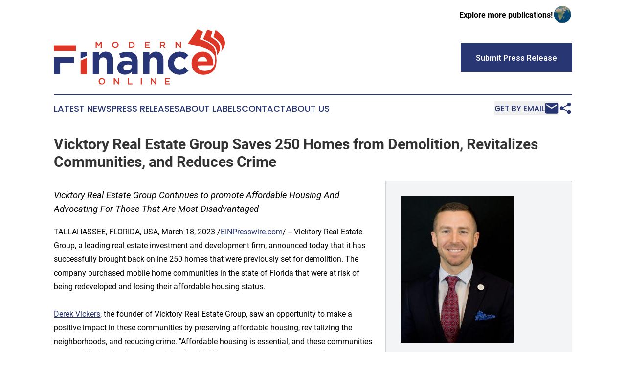

--- FILE ---
content_type: text/html;charset=utf-8
request_url: https://www.modernfinanceonline.com/article/622967933-vicktory-real-estate-group-saves-250-homes-from-demolition-revitalizes-communities-and-reduces-crime
body_size: 6219
content:
<!DOCTYPE html>
<html lang="en">
<head>
  <title>Vicktory Real Estate Group Saves 250 Homes from Demolition, Revitalizes Communities, and Reduces Crime | Modern Finance Online</title>
  <meta charset="utf-8">
  <meta name="viewport" content="width=device-width, initial-scale=1">
    <meta name="description" content="Modern Finance Online is an online news publication focusing on banking, finance &amp; investment: Your top news on finance and banking">
    <link rel="icon" href="https://cdn.newsmatics.com/agp/sites/modernfinanceonline-favicon-1.png" type="image/png">
  <meta name="csrf-token" content="k9u_C_05vIn8hgj9K6eVe5Sl-Kac18BZNgayZSzL2Ak=">
  <meta name="csrf-param" content="authenticity_token">
  <link href="/css/styles.min.css?vf26d474d90bbc5776e98706542184da16bd2b917" rel="stylesheet" data-turbo-track="reload">
  <link rel="stylesheet" href="/plugins/vanilla-cookieconsent/cookieconsent.css?vf26d474d90bbc5776e98706542184da16bd2b917">
  
<style type="text/css">
    :root {
        --color-primary-background: rgba(40, 54, 116, 0.2);
        --color-primary: #283674;
        --color-secondary: #dd3626;
    }
</style>

  <script>
      (function(w,d,s,l,i){w[l]=w[l]||[];w[l].push({'gtm.start':
      new Date().getTime(),event:'gtm.js'});var f=d.getElementsByTagName(s)[0],
      j=d.createElement(s),dl=l!='dataLayer'?'&l='+l:'';j.async=true;
      j.src='https://www.googletagmanager.com/gtm.js?id='+i+dl;
      f.parentNode.insertBefore(j,f);
      })(window,document,'script','dataLayer','GTM-KGCXW2X');
  </script>

  <script>
    window.dataLayer.push({
      'cookie_settings': 'delta'
    });
  </script>
</head>
<body class="df-5 is-subpage">
<noscript>
  <iframe src="https://www.googletagmanager.com/ns.html?id=GTM-KGCXW2X"
          height="0" width="0" style="display:none;visibility:hidden"></iframe>
</noscript>
<div class="layout">

  <!-- Top banner -->
  <div class="max-md:hidden w-full content universal-ribbon-inner flex justify-end items-center">
    <a href="https://www.affinitygrouppublishing.com/" target="_blank" class="brands">
      <span class="font-bold text-black">Explore more publications!</span>
      <div>
        <img src="/images/globe.png" height="40" width="40" class="icon-globe"/>
      </div>
    </a>
  </div>
  <header data-controller="hamburger">
  <div class="content">
    <div class="header-top">
      <button class="hamburger relative w-8 h-6">
        <span aria-hidden="true"
          class="block absolute h-[2px] w-9 bg-[--color-primary] transform transition duration-500 ease-in-out -translate-y-[15px]"></span>
        <span aria-hidden="true"
          class="block absolute h-[2px] w-7 bg-[--color-primary] transform transition duration-500 ease-in-out translate-x-[7px]"></span>
        <span aria-hidden="true"
          class="block absolute h-[2px] w-9 bg-[--color-primary] transform transition duration-500 ease-in-out translate-y-[15px]"></span>
      </button>
      <div class="flex gap-2 masthead-container justify-between items-center">
        <div class="mr-4 logo-container">
          <a href="/">
              <img src="https://cdn.newsmatics.com/agp/sites/modernfinanceonline-logo-1.svg" alt="Modern Finance Online"
                class="max-md:!h-[60px] lg:!max-h-[115px]" height="129"
                width="auto">
          </a>
        </div>
        <a href="/submit-news" class="max-md:hidden button button-upload-content button-primary w-fit">
          <span>Submit Press Release</span></a>
      </div>
      <!--  Screen size line  -->
      <div class="absolute bottom-0 -ml-[20px] w-screen h-[1px] bg-[--color-primary] z-50 md:hidden">

      </div>
    </div>

    <!-- Navigation bar -->
    <div class="navigation is-hidden-on-mobile" id="main-navigation">
      <nav class="navigation-part">
          <a href="/latest-news" class="nav-link">
            Latest News
          </a>
          <a href="/press-releases" class="nav-link">
            Press Releases
          </a>
          <a href="/about-labels" class="nav-link">
            About Labels
          </a>
          <a href="/contact" class="nav-link">
            Contact
          </a>
          <a href="/about" class="nav-link">
            About Us
          </a>
      </nav>
      <div class="w-full md:w-auto md:justify-end">
        <div class="header-actions-new hidden">
          <button onclick="window.AlertDialog.openDialog()" class="nav-link nav-link-email flex items-center gap-1.5">
            Get by Email
            <div class="icon-mail"></div>
          </button>
            <button class="icon-share" onclick="window.ShareDialog.openDialog()">
          </button>
        </div>
      </div>
    </div>
  </div>
</header>

  <div id="main-content" class="content">
    <div id="flash-message"></div>
    <h1>Vicktory Real Estate Group Saves 250 Homes from Demolition, Revitalizes Communities, and Reduces Crime</h1>
<div class="press-release">
  <div class="pr_images_column"><div class="pr_image"><a href="https://img.einpresswire.com/large/417575/derek-vickers.jpeg#790x1024" target="_blank" rel="nofollow"><img src="https://img.einpresswire.com/medium/417575/derek-vickers.jpeg" width="231" height="300" alt="Derek Vickers, Owner of Vicktory Real Estate Group" /></a><p>Derek Vickers, Owner of Vicktory Real Estate Group</p></div>
<div class="pr_image"><a href="https://img.einpresswire.com/large/417576/vicktory-real-estate-group-logo.png#1125x1125" target="_blank" rel="nofollow"><img src="https://img.einpresswire.com/medium/417576/vicktory-real-estate-group-logo.png" width="300" height="300" alt="Vicktory Real Estate Group Logo" /></a><p>Vicktory Real Estate Group Logo</p></div></div>
<p style="margin-bottom:1em;font-size:115%;"><i>Vicktory Real Estate Group Continues to promote Affordable Housing And Advocating For Those That Are Most Disadvantaged</i></p>
TALLAHASSEE, FLORIDA, USA, March 18, 2023 /<a href="http://www.einpresswire.com" dir="auto" rel="nofollow external" target="_blank">EINPresswire.com</a>/ -- Vicktory Real Estate Group, a leading real estate investment and development firm, announced today that it has successfully brought back online 250 homes that were previously set for demolition. The company purchased mobile home communities in the state of Florida that were at risk of being redeveloped and losing their affordable housing status.<br />
<br />
<a href="https://vicktoryrealestategroup.com/derek-vickers/" rel="external nofollow" target="_blank">Derek Vickers</a>, the founder of Vicktory Real Estate Group, saw an opportunity to make a positive impact in these communities by preserving affordable housing, revitalizing the neighborhoods, and reducing crime. &quot;Affordable housing is essential, and these communities were at risk of being lost forever,&quot; Derek said. &quot;We saw an opportunity to not only preserve affordable housing but also to make these communities cleaner, safer, and more enjoyable places to live.&quot; Vicktory Real Estate Group took on the challenge of cleaning up these mobile home parks. The company paved roads, added street lights, and cleaned up messes in the community. This has resulted in significant improvements to the safety and quality of life for residents. The company also worked with local law enforcement to address crime in the area.<br />
<br />
&quot;Our goal is to create communities where people can feel safe and secure in their homes,&quot; said Derek. &quot;We worked closely with law enforcement to address crime in the parks and improve safety for residents. We believe that everyone deserves a safe and affordable place to call home, and we&#39;re proud to have been able to make a difference.&quot; In addition to preserving affordable housing, improving community safety, and reducing crime, Vicktory Real Estate Group&#39;s efforts have resulted in significant revitalization of these neighborhoods. &quot;We&#39;re committed to revitalizing communities and making a positive impact on the neighborhoods we serve,&quot; said Derek. &quot;We&#39;re excited to see these neighborhoods thrive once again.&quot;<br />
<br />
The company&#39;s efforts have been widely recognized by community leaders and residents alike. Vicktory Real Estate Group has proven itself to be committed to improving the communities it serves. Here is what some of their residents had to say:<br />
<br />
&quot;The cleanliness of the park how clean it is Has been dramatically improved! It finally feels like home. Everything’s is taken care of right away, the responsiveness is great. The adding of the lights gives us more visibility at night. It used to be very dark and it felt unsafe in the park. Management and our new property manager is very nice and respectful, we appreciate what Derek and his team have done!&quot; - John, current resident<br />
<br />
&quot;Park is 100% better! Derek made sure he fixed my sewer clog that was never fixed before. I love the solar lights, since they were put in, we don’t have strangers walking around the park at all hours of the night.  I am a veteran and me and all the other veterans in the property are very happy to here.  Derek and his team have done a great job!&quot; -Mitch, current resident<br />
<br />
&quot;I live at a property managed by Vicktory Real Estate Group.  I&#39;ve never had any problems.  I had problems before Derek came in and cleaned the park up.  We no longer have people roaming around.  The park feels safer and more quiet.  I can always count on his people in the office to answer and help me with anything I ask.&quot; -Ana, current resident<br />
<br />
About Vicktory Real Estate Group:<br />
Vicktory Real Estate Group is a leading real estate investment and development firm that specializes in affordable housing. The company is dedicated to revitalizing communities and providing safe and affordable housing options for residents. Our real estate investment group offers the most up to date information on affordable housing, mobile home park ownership and operations as well as offers an industry-leading <a href="https://vicktoryrealestategroup.com/mentorship-program/" rel="external nofollow" target="_blank">Mentorship Program</a> for those taht are passionate to learn hands on about the MHP and affordable housing industry.<br />
<br />
For more information, please visit <a href="https://vicktoryrealestategroup.com/" rel="external nofollow" target="_blank">www.vicktoryrealestategroup.com</a>.<p class="contact" dir="auto" style="margin: 1em 0;">Derek Vickers<br />
Vicktory Real Estate Group<br />
<a href="http://www.einpresswire.com/contact_author/622967933" data-src="zo3FS26weutfHJhT">email us here</a><br />
Visit us on social media:<br />
<a href="https://www.facebook.com/derek.vickers.14" rel="nofollow">Facebook</a><br />
<a href="https://twitter.com/derekvickers885" rel="nofollow">Twitter</a><br />
<a href="https://www.linkedin.com/in/derek-vickers-0774b146/" rel="nofollow">LinkedIn</a><br />
<a href="https://www.instagram.com/derekvickers885/" rel="nofollow">Instagram</a><br />
<a href="https://www.youtube.com/@derekvickers885" rel="nofollow">YouTube</a><br />
<a href="https://www.tiktok.com/@derekvickers885" rel="nofollow">TikTok</a><br />
<a href="https://substack.com/profile/125207163-derek-vickers" rel="nofollow">Other</a></p>
<div class="website" style="padding:5px 0;"><div class="dynamic-iframe" data-width="960" data-height="720"  data-src="https://vicktoryrealestategroup.com/"  data-frameborder="0" data-style="width:100%;"></div></div><p>
  Legal Disclaimer:
</p>
<p>
  EIN Presswire provides this news content "as is" without warranty of any kind. We do not accept any responsibility or liability
  for the accuracy, content, images, videos, licenses, completeness, legality, or reliability of the information contained in this
  article. If you have any complaints or copyright issues related to this article, kindly contact the author above.
</p>
<img class="prtr" src="https://www.einpresswire.com/tracking/article.gif?t=5&a=8ibv9r0KUwB1xdSg&i=zo3FS26weutfHJhT" alt="">
</div>

  </div>
</div>
<footer class="footer footer-with-line">
  <div class="content flex flex-col">
    <p class="footer-text text-sm mb-4 order-2 lg:order-1">© 1995-2025 Newsmatics Inc. dba Affinity Group Publishing &amp; Modern Finance Online. All Rights Reserved.</p>
    <div class="footer-nav lg:mt-2 mb-[30px] lg:mb-0 flex gap-7 flex-wrap justify-center order-1 lg:order-2">
        <a href="/about" class="footer-link">About</a>
        <a href="/archive" class="footer-link">Press Release Archive</a>
        <a href="/submit-news" class="footer-link">Submit Press Release</a>
        <a href="/legal/terms" class="footer-link">Terms &amp; Conditions</a>
        <a href="/legal/dmca" class="footer-link">Copyright/DMCA Policy</a>
        <a href="/legal/privacy" class="footer-link">Privacy Policy</a>
        <a href="/contact" class="footer-link">Contact</a>
    </div>
  </div>
</footer>
<div data-controller="dialog" data-dialog-url-value="/" data-action="click->dialog#clickOutside">
  <dialog
    class="modal-shadow fixed backdrop:bg-black/20 z-40 text-left bg-white rounded-full w-[350px] h-[350px] overflow-visible"
    data-dialog-target="modal"
  >
    <div class="text-center h-full flex items-center justify-center">
      <button data-action="click->dialog#close" type="button" class="modal-share-close-button">
        ✖
      </button>
      <div>
        <div class="mb-4">
          <h3 class="font-bold text-[28px] mb-3">Share us</h3>
          <span class="text-[14px]">on your social networks:</span>
        </div>
        <div class="flex gap-6 justify-center text-center">
          <a href="https://www.facebook.com/sharer.php?u=https://www.modernfinanceonline.com" class="flex flex-col items-center font-bold text-[#4a4a4a] text-sm" target="_blank">
            <span class="h-[55px] flex items-center">
              <img width="40px" src="/images/fb.png" alt="Facebook" class="mb-2">
            </span>
            <span class="text-[14px]">
              Facebook
            </span>
          </a>
          <a href="https://www.linkedin.com/sharing/share-offsite/?url=https://www.modernfinanceonline.com" class="flex flex-col items-center font-bold text-[#4a4a4a] text-sm" target="_blank">
            <span class="h-[55px] flex items-center">
              <img width="40px" height="40px" src="/images/linkedin.png" alt="LinkedIn" class="mb-2">
            </span>
            <span class="text-[14px]">
            LinkedIn
            </span>
          </a>
        </div>
      </div>
    </div>
  </dialog>
</div>

<div data-controller="alert-dialog" data-action="click->alert-dialog#clickOutside">
  <dialog
    class="fixed backdrop:bg-black/20 modal-shadow z-40 text-left bg-white rounded-full w-[450px] h-[450px] overflow-visible"
    data-alert-dialog-target="modal">
    <div class="flex items-center text-center -mt-4 h-full flex-1 p-8 sm:p-12">
      <button data-action="click->alert-dialog#close"
              type="button" class="modal-close-button">
        ✖
      </button>
      <div class="w-full" data-alert-dialog-target="subscribeForm">
        <img class="w-8 mx-auto mb-4" src="/images/agps.svg" alt="AGPs" />
        <p class="text-lg">Get the latest news on this topic.</p>
        <h3 class="dialog-title mt-4">SIGN UP FOR FREE TODAY</h3>
        <form data-action="submit->alert-dialog#submit" method="POST" action="/alerts">
  <input type="hidden" name="authenticity_token" value="k9u_C_05vIn8hgj9K6eVe5Sl-Kac18BZNgayZSzL2Ak=">

  <input data-alert-dialog-target="fullnameInput" type="text" name="fullname" id="fullname" autocomplete="off" tabindex="-1">
  <label>
    <input data-alert-dialog-target="emailInput" placeholder="Email address" name="email" type="email"
      value=""
      class="rounded-xs mb-2 block w-full bg-white px-4 py-2 text-gray-900 border-[1px] border-solid border-gray-600 focus:border-2 focus:border-gray-800 placeholder:text-gray-400"
      required>
  </label>
  <div class="text-red-400 text-sm" data-alert-dialog-target="errorMessage"></div>

  <input data-alert-dialog-target="timestampInput" type="hidden" name="timestamp" value="1763223817" autocomplete="off" tabindex="-1">

  <input type="submit" value="Sign Up"
    class="!rounded-[3px] w-full mt-2 mb-4 bg-primary px-5 py-2 leading-5 font-semibold text-white hover:color-primary/75 cursor-pointer">
</form>
<a data-action="click->alert-dialog#close" class="text-black underline hover:no-underline inline-block mb-4" href="#">No Thanks</a>
<p class="text-[15px] leading-[22px]">
  By signing to this email alert, you<br /> agree to our
  <a href="/legal/terms" class="underline text-primary hover:no-underline" target="_blank">Terms & Conditions</a>
</p>

      </div>
      <div data-alert-dialog-target="checkEmail" class="hidden">
        <img class="inline-block w-9" src="/images/envelope.svg" />
        <h3 class="dialog-title">Check Your Email</h3>
        <p class="text-lg mb-12">We sent a one-time activation link to <b data-alert-dialog-target="userEmail"></b>. Just click on the link to
          continue.</p>
        <p class="text-lg">If you don't see the email in your inbox, check your spam folder or <a class="underline text-primary hover:no-underline" data-action="click->alert-dialog#showForm" href="#">try again</a>
        </p>
      </div>

      <!-- activated -->
      <div data-alert-dialog-target="activated" class="hidden">
        <img class="w-8 mx-auto mb-4" src="/images/agps.svg" alt="AGPs" />
        <h3 class="dialog-title">SUCCESS</h3>
        <p class="text-lg">You have successfully confirmed your email and are subscribed to <b>
            Modern Finance Online
          </b> daily
          news alert.</p>
      </div>
      <!-- alreadyActivated -->
      <div data-alert-dialog-target="alreadyActivated" class="hidden">
        <img class="w-8 mx-auto mb-4" src="/images/agps.svg" alt="AGPs" />
        <h3 class="dialog-title">Alert was already activated</h3>
        <p class="text-lg">It looks like you have already confirmed and are receiving the <b>Modern Finance Online</b> daily news
            alert.</p>
      </div>
      <!-- activateErrorMessage -->
      <div data-alert-dialog-target="activateErrorMessage" class="hidden">
        <img class="w-8 mx-auto mb-4" src="/images/agps.svg" alt="AGPs" />
        <h3 class="dialog-title">Oops!</h3>
        <p class="text-lg mb-4">It looks like something went wrong. Please try again.</p>
        <form data-action="submit->alert-dialog#submit" method="POST" action="/alerts">
  <input type="hidden" name="authenticity_token" value="k9u_C_05vIn8hgj9K6eVe5Sl-Kac18BZNgayZSzL2Ak=">

  <input data-alert-dialog-target="fullnameInput" type="text" name="fullname" id="fullname" autocomplete="off" tabindex="-1">
  <label>
    <input data-alert-dialog-target="emailInput" placeholder="Email address" name="email" type="email"
      value=""
      class="rounded-xs mb-2 block w-full bg-white px-4 py-2 text-gray-900 border-[1px] border-solid border-gray-600 focus:border-2 focus:border-gray-800 placeholder:text-gray-400"
      required>
  </label>
  <div class="text-red-400 text-sm" data-alert-dialog-target="errorMessage"></div>

  <input data-alert-dialog-target="timestampInput" type="hidden" name="timestamp" value="1763223817" autocomplete="off" tabindex="-1">

  <input type="submit" value="Sign Up"
    class="!rounded-[3px] w-full mt-2 mb-4 bg-primary px-5 py-2 leading-5 font-semibold text-white hover:color-primary/75 cursor-pointer">
</form>
<a data-action="click->alert-dialog#close" class="text-black underline hover:no-underline inline-block mb-4" href="#">No Thanks</a>
<p class="text-[15px] leading-[22px]">
  By signing to this email alert, you<br /> agree to our
  <a href="/legal/terms" class="underline text-primary hover:no-underline" target="_blank">Terms & Conditions</a>
</p>

      </div>

      <!-- deactivated -->
      <div data-alert-dialog-target="deactivated" class="hidden">
        <img class="w-8 mx-auto mb-4" src="/images/agps.svg" alt="AGPs" />
        <h3 class="dialog-title">You are Unsubscribed!</h3>
        <p class="text-lg">You are no longer receiving the <b>Modern Finance Online </b>daily news alert.</p>
      </div>
      <!-- alreadyDeactivated -->
      <div data-alert-dialog-target="alreadyDeactivated" class="hidden">
        <img class="w-8 mx-auto mb-4" src="/images/agps.svg" alt="AGPs" />
        <h3 class="dialog-title">You have already unsubscribed!</h3>
        <p class="text-lg">You are no longer receiving the <b>Modern Finance Online</b> daily news alert.</p>
      </div>
      <!-- deactivateErrorMessage -->
      <div data-alert-dialog-target="deactivateErrorMessage" class="hidden">
        <img class="w-8 mx-auto mb-4" src="/images/agps.svg" alt="AGPs" />
        <h3 class="dialog-title">Oops!</h3>
        <p class="text-lg">Try clicking the Unsubscribe link in the email again and if it still doesn't work, <a
            href="/contact">contact us</a></p>
      </div>
    </div>
  </dialog>
</div>

<script src="/plugins/vanilla-cookieconsent/cookieconsent.umd.js?vf26d474d90bbc5776e98706542184da16bd2b917"></script>
  <script src="/js/cookieconsent.js?vf26d474d90bbc5776e98706542184da16bd2b917"></script>

<script type="module" src="/js/app.js?vf26d474d90bbc5776e98706542184da16bd2b917"></script>
</body>
</html>


--- FILE ---
content_type: image/svg+xml
request_url: https://cdn.newsmatics.com/agp/sites/modernfinanceonline-logo-1.svg
body_size: 11535
content:
<?xml version="1.0" encoding="UTF-8" standalone="no"?>
<svg
   xmlns:dc="http://purl.org/dc/elements/1.1/"
   xmlns:cc="http://creativecommons.org/ns#"
   xmlns:rdf="http://www.w3.org/1999/02/22-rdf-syntax-ns#"
   xmlns:svg="http://www.w3.org/2000/svg"
   xmlns="http://www.w3.org/2000/svg"
   xmlns:sodipodi="http://sodipodi.sourceforge.net/DTD/sodipodi-0.dtd"
   xmlns:inkscape="http://www.inkscape.org/namespaces/inkscape"
   id="Layer_1"
   data-name="Layer 1"
   viewBox="0 0 399.9986 129.32065"
   version="1.1"
   sodipodi:docname="ModernFinanceOnline-logo-b19-SVG_cropped.svg"
   width="399.9986"
   height="129.32065"
   inkscape:version="0.92.3 (2405546, 2018-03-11)">
  <metadata
     id="metadata55">
    <rdf:RDF>
      <cc:Work
         rdf:about="">
        <dc:format>image/svg+xml</dc:format>
        <dc:type
           rdf:resource="http://purl.org/dc/dcmitype/StillImage" />
      </cc:Work>
    </rdf:RDF>
  </metadata>
  <sodipodi:namedview
     pagecolor="#ffffff"
     bordercolor="#666666"
     borderopacity="1"
     objecttolerance="10"
     gridtolerance="10"
     guidetolerance="10"
     inkscape:pageopacity="0"
     inkscape:pageshadow="2"
     inkscape:window-width="640"
     inkscape:window-height="480"
     id="namedview53"
     showgrid="false"
     inkscape:zoom="0.835"
     inkscape:cx="200"
     inkscape:cy="64.650648"
     inkscape:window-x="0"
     inkscape:window-y="0"
     inkscape:window-maximized="0"
     inkscape:current-layer="Layer_1" />
  <defs
     id="defs4">
    <style
       id="style2">.cls-1{fill:#dd3626;}.cls-2{fill:#283576;}</style>
  </defs>
  <path
     class="cls-1"
     d="m 381.8,60.03 c 4.24,-5 7.42,-11.47 6.61,-18.17 -0.81,-6.7 -5.32,-12.18 -10.22,-16.37 a 70.14,70.14 0 0 0 -11.56,-7.91 c 1.33,-4.14 2.74,-8.26 4,-12.43 -4.1,-1.46 -7.65,-3 -11.8,-4.29 -3.19,7.26 -6.88,14.3 -9.83,21.67 8.59,3.89 17.6,7.59 24.47,14.27 6.12,5.96 8.45,14.86 8.33,23.23 z"
     id="path6"
     inkscape:connector-curvature="0"
     style="fill:#dd3626" />
  <path
     class="cls-1"
     d="m 390.69,52.12 c 5.26,-5.83 9.63,-13.22 9.29,-21.33 -0.3,-7.78 -4.92,-14.59 -10.29,-19.9 A 63.84,63.84 0 0 0 378.1,1.81 c -1.56,5.26 -3.27,10.46 -5,15.67 7.3,4.85 14.82,10.51 18.29,18.86 2.17,5.09 1.49,10.85 -0.7,15.78 z"
     id="path8"
     inkscape:connector-curvature="0"
     style="fill:#dd3626" />
  <path
     class="cls-2"
     d="M 124.01,105.08 V 76.21 q 0,-5.22 -2.32,-7.87 a 8.28,8.28 0 0 0 -6.58,-2.66 8.74,8.74 0 0 0 -6.73,2.66 q -2.48,2.65 -2.47,7.87 v 28.87 H 91.19 V 53.19 h 14.72 v 7.42 a 32.79,32.79 0 0 1 2.76,-3.17 19.43,19.43 0 0 1 3.34,-2.68 16.33,16.33 0 0 1 4.06,-1.85 17.06,17.06 0 0 1 5,-0.69 q 8.42,0 13,5.14 4.58,5.14 4.6,14.13 v 33.59 z"
     id="path10"
     inkscape:connector-curvature="0"
     style="fill:#283576" />
  <path
     class="cls-2"
     d="m 181.91,105.08 v -5.65 a 20.41,20.41 0 0 1 -6.49,4.79 21.26,21.26 0 0 1 -9.2,1.79 23.25,23.25 0 0 1 -6.92,-1 16.35,16.35 0 0 1 -5.66,-3.05 14.65,14.65 0 0 1 -3.83,-5 15.8,15.8 0 0 1 -1.4,-6.82 v -0.2 a 16.34,16.34 0 0 1 1.55,-7.36 14.18,14.18 0 0 1 4.31,-5.13 19.49,19.49 0 0 1 6.58,-3 33.29,33.29 0 0 1 8.47,-1 36,36 0 0 1 6.92,0.58 42.86,42.86 0 0 1 5.76,1.55 v -0.87 q 0,-4.65 -2.8,-7.07 c -1.88,-1.62 -4.65,-2.42 -8.33,-2.42 a 34.83,34.83 0 0 0 -7.5,0.72 50.43,50.43 0 0 0 -6.83,2.09 L 152.86,56.8 a 58,58 0 0 1 8.91,-3 47.16,47.16 0 0 1 11.23,-1.16 q 12.1,0 17.62,5.91 5.52,5.91 5.52,16.46 v 30.1 z m 0.29,-20.91 a 22.94,22.94 0 0 0 -4.31,-1.4 22.89,22.89 0 0 0 -5.08,-0.53 13.11,13.11 0 0 0 -7.46,1.84 6,6 0 0 0 -2.71,5.32 v 0.2 a 5.42,5.42 0 0 0 2.23,4.64 9.51,9.51 0 0 0 5.81,1.65 13,13 0 0 0 8.37,-2.52 8,8 0 0 0 3.15,-6.58 z"
     id="path12"
     inkscape:connector-curvature="0"
     style="fill:#283576" />
  <path
     class="cls-2"
     d="M 241.64,105.08 V 76.21 c 0,-3.48 -0.78,-6.1 -2.32,-7.87 a 8.3,8.3 0 0 0 -6.59,-2.66 8.75,8.75 0 0 0 -6.73,2.66 q -2.46,2.65 -2.46,7.87 v 28.87 H 208.82 V 53.19 h 14.72 v 7.42 a 31.36,31.36 0 0 1 2.75,-3.18 19.82,19.82 0 0 1 3.34,-2.68 16.4,16.4 0 0 1 4.07,-1.85 17,17 0 0 1 5,-0.69 q 8.43,0 13,5.14 4.57,5.14 4.59,14.13 v 33.59 z"
     id="path14"
     inkscape:connector-curvature="0"
     style="fill:#283576" />
  <path
     class="cls-2"
     d="m 306.19,103.58 q -4.85,2.67 -12.58,2.67 a 27.35,27.35 0 0 1 -10.8,-2.13 26.6,26.6 0 0 1 -8.57,-5.76 26.32,26.32 0 0 1 -5.61,-8.52 26.76,26.76 0 0 1 -2,-10.41 v -0.19 a 27.11,27.11 0 0 1 2,-10.46 26.87,26.87 0 0 1 5.61,-8.62 26.23,26.23 0 0 1 8.57,-5.8 27.69,27.69 0 0 1 11,-2.14 28.17,28.17 0 0 1 12.2,2.33 27.58,27.58 0 0 1 8.52,6.39 l -9,9.68 a 23.91,23.91 0 0 0 -5.17,-4.19 13,13 0 0 0 -6.64,-1.55 11.44,11.44 0 0 0 -5.08,1.11 12.53,12.53 0 0 0 -4,3 13.78,13.78 0 0 0 -2.61,4.5 16,16 0 0 0 -0.92,5.47 v 0.2 a 16.59,16.59 0 0 0 0.92,5.61 13.32,13.32 0 0 0 2.69,4.66 12.63,12.63 0 0 0 4.16,3 12.87,12.87 0 0 0 5.42,1.11 13.15,13.15 0 0 0 6.44,-1.5 27.53,27.53 0 0 0 5.47,-4 l 8.62,8.71 a 32.9,32.9 0 0 1 -8.64,6.83 z"
     id="path16"
     inkscape:connector-curvature="0"
     style="fill:#283576" />
  <path
     class="cls-1"
     d="m 378.33,53.69 v 0 a 28.44,28.44 0 0 0 -5.51,-13.23 c -8.35,-9.2 -20.16,-14.25 -31.92,-17.44 2.51,-5 6.23,-13.54 8.06,-17.11 Q 342.44,2.91 335.83,0 c -7,10.2 -15.23,22.85 -22.89,33.68 16.85,3.24 63.67,11.83 64.19,33.63 1.66,28.38 -17.49,29.12 -19.57,29.4 -5,0.77 -13.9,0.64 -17.89,-3.68 a 18.15,18.15 0 0 1 -4,-8.64 l 36.95,-0.12 c 0.06,-0.71 0.11,-1.32 0.14,-1.84 0.03,-0.52 0.05,-1.13 0.05,-1.84 v -0.16 a 37.25,37.25 0 0 0 -1.5,-10.6 26,26 0 0 0 -4.65,-9 22.84,22.84 0 0 0 -7.89,-6.24 25.24,25.24 0 0 0 -11.23,-2.33 24.68,24.68 0 0 0 -18.49,7.94 26.72,26.72 0 0 0 -5.28,8.62 29.22,29.22 0 0 0 -1.88,10.46 v 0.15 a 28,28 0 0 0 2,10.89 25.45,25.45 0 0 0 5.66,8.47 24.91,24.91 0 0 0 8.64,5.52 29.55,29.55 0 0 0 10.79,1.94 36.4,36.4 0 0 0 12.41,-1.75 c 17.5,-6.25 21.93,-23.25 16.94,-50.81 z m -38.28,13.35 a 9.87,9.87 0 0 1 7.5,-3 9.63,9.63 0 0 1 7.46,3 14.3,14.3 0 0 1 3.48,8 h -22.81 a 15.67,15.67 0 0 1 4.37,-8 z"
     id="path18"
     inkscape:connector-curvature="0"
     style="fill:#dd3626" />
  <path
     class="cls-1"
     d="m 104.81,40.01 h -0.08 l -4.6,-6.89 v 10.5 h -2.57 v -14.7 h 2.76 l 4.47,6.95 4.47,-6.95 h 2.76 v 14.7 h -2.57 V 33.08 Z"
     id="path20"
     inkscape:connector-curvature="0"
     style="fill:#dd3626" />
  <path
     class="cls-1"
     d="m 150.96,39.19 a 7.42,7.42 0 0 1 -1.59,2.43 7.84,7.84 0 0 1 -2.44,1.65 7.87,7.87 0 0 1 -3.11,0.6 7.7,7.7 0 0 1 -3.11,-0.6 7.4,7.4 0 0 1 -2.42,-1.62 7.49,7.49 0 0 1 -1.57,-2.42 7.62,7.62 0 0 1 -0.57,-2.94 7.7,7.7 0 0 1 0.57,-2.94 7.35,7.35 0 0 1 1.6,-2.42 7.66,7.66 0 0 1 2.43,-1.66 7.87,7.87 0 0 1 3.11,-0.6 7.84,7.84 0 0 1 3.11,0.6 7.4,7.4 0 0 1 2.42,1.62 7.49,7.49 0 0 1 1.57,2.42 7.62,7.62 0 0 1 0.57,2.94 7.62,7.62 0 0 1 -0.57,2.94 z m -2.51,-4.93 a 5.2,5.2 0 0 0 -1,-1.67 5,5 0 0 0 -1.58,-1.13 4.84,4.84 0 0 0 -2,-0.42 4.91,4.91 0 0 0 -2,0.41 4.72,4.72 0 0 0 -1.56,1.11 5.2,5.2 0 0 0 -1,1.66 5.71,5.71 0 0 0 -0.37,2 5.71,5.71 0 0 0 0.37,2 5.2,5.2 0 0 0 1,1.67 4.94,4.94 0 0 0 1.59,1.13 4.76,4.76 0 0 0 2,0.42 4.91,4.91 0 0 0 2,-0.41 4.62,4.62 0 0 0 1.56,-1.11 5,5 0 0 0 1,-1.66 5.5,5.5 0 0 0 0.37,-2 5.54,5.54 0 0 0 -0.38,-2 z"
     id="path22"
     inkscape:connector-curvature="0"
     style="fill:#dd3626" />
  <path
     class="cls-1"
     d="m 188.4,39.16 a 6.94,6.94 0 0 1 -1.61,2.34 7.58,7.58 0 0 1 -2.48,1.56 8.5,8.5 0 0 1 -3.16,0.56 h -5.48 v -14.7 h 5.52 a 8.5,8.5 0 0 1 3.16,0.56 7.38,7.38 0 0 1 2.48,1.54 6.9,6.9 0 0 1 1.61,2.33 7.35,7.35 0 0 1 0.56,2.9 7.43,7.43 0 0 1 -0.6,2.91 z m -2.52,-4.88 a 4.78,4.78 0 0 0 -1,-1.6 4.59,4.59 0 0 0 -1.61,-1.05 5.65,5.65 0 0 0 -2.1,-0.38 h -2.98 v 10 h 3 a 5.65,5.65 0 0 0 2.1,-0.37 4.69,4.69 0 0 0 1.61,-1 4.6,4.6 0 0 0 1,-1.58 5.3,5.3 0 0 0 0.37,-2 5.25,5.25 0 0 0 -0.39,-2.02 z"
     id="path24"
     inkscape:connector-curvature="0"
     style="fill:#dd3626" />
  <path
     class="cls-1"
     d="m 223.98,31.25 h -8.32 v 3.78 h 7.38 v 2.33 h -7.38 v 3.93 h 8.43 v 2.33 h -11 v -14.7 h 10.88 z"
     id="path26"
     inkscape:connector-curvature="0"
     style="fill:#dd3626" />
  <path
     class="cls-1"
     d="m 257.61,43.62 -3.62,-5.12 h -3.25 v 5.12 h -2.55 v -14.7 h 6.55 a 7.66,7.66 0 0 1 2.28,0.32 5,5 0 0 1 1.73,0.93 4,4 0 0 1 1.08,1.47 4.87,4.87 0 0 1 0.38,1.94 4.68,4.68 0 0 1 -0.27,1.65 4.12,4.12 0 0 1 -0.72,1.28 4.57,4.57 0 0 1 -1.1,0.95 5.47,5.47 0 0 1 -1.42,0.6 l 4,5.56 z m -0.84,-11.75 a 3.65,3.65 0 0 0 -2.25,-0.62 h -3.78 v 5 h 3.8 a 3.39,3.39 0 0 0 2.21,-0.68 2.21,2.21 0 0 0 0.82,-1.81 2.21,2.21 0 0 0 -0.8,-1.89 z"
     id="path28"
     inkscape:connector-curvature="0"
     style="fill:#dd3626" />
  <path
     class="cls-1"
     d="m 294.63,28.92 h 2.56 v 14.7 h -2.16 l -8.09,-10.46 v 10.46 h -2.57 v -14.7 h 2.39 l 7.87,10.17 z"
     id="path30"
     inkscape:connector-curvature="0"
     style="fill:#dd3626" />
  <path
     class="cls-1"
     d="m 119.39,124.63 a 7.39,7.39 0 0 1 -1.6,2.43 7.84,7.84 0 0 1 -2.44,1.65 7.84,7.84 0 0 1 -3.11,0.61 7.79,7.79 0 0 1 -3.1,-0.6 7.22,7.22 0 0 1 -2.42,-1.63 7.25,7.25 0 0 1 -1.58,-2.42 7.62,7.62 0 0 1 -0.56,-2.94 7.69,7.69 0 0 1 0.56,-2.94 7.35,7.35 0 0 1 1.6,-2.42 7.57,7.57 0 0 1 2.44,-1.65 7.64,7.64 0 0 1 3.11,-0.61 7.79,7.79 0 0 1 3.1,0.6 7.32,7.32 0 0 1 2.42,1.63 7.47,7.47 0 0 1 1.58,2.41 7.81,7.81 0 0 1 0.56,2.94 7.81,7.81 0 0 1 -0.56,2.94 z m -2.51,-4.92 a 5.16,5.16 0 0 0 -1,-1.67 5,5 0 0 0 -1.59,-1.14 4.84,4.84 0 0 0 -2,-0.42 4.83,4.83 0 0 0 -2,0.41 4.79,4.79 0 0 0 -1.57,1.12 5.15,5.15 0 0 0 -1,1.66 5.66,5.66 0 0 0 -0.37,2 5.75,5.75 0 0 0 0.37,2 5.27,5.27 0 0 0 1,1.67 4.79,4.79 0 0 0 1.59,1.13 4.81,4.81 0 0 0 2,0.42 4.74,4.74 0 0 0 2,-0.41 4.76,4.76 0 0 0 1.57,-1.11 5.26,5.26 0 0 0 1,-1.66 5.71,5.71 0 0 0 0.36,-2 5.65,5.65 0 0 0 -0.36,-2 z"
     id="path32"
     inkscape:connector-curvature="0"
     style="fill:#dd3626" />
  <path
     class="cls-1"
     d="m 150.19,114.36 h 2.56 v 14.71 h -2.16 l -8.09,-10.46 v 10.46 h -2.56 v -14.71 h 2.38 l 7.87,10.17 z"
     id="path34"
     inkscape:connector-curvature="0"
     style="fill:#dd3626" />
  <path
     class="cls-1"
     d="m 173.29,114.36 h 2.56 v 12.37 h 7.73 v 2.34 h -10.29 z"
     id="path36"
     inkscape:connector-curvature="0"
     style="fill:#dd3626" />
  <path
     class="cls-1"
     d="m 205.8,114.36 v 14.71 h -2.56 v -14.71 z"
     id="path38"
     inkscape:connector-curvature="0"
     style="fill:#dd3626" />
  <path
     class="cls-1"
     d="m 236.81,114.36 h 2.56 v 14.71 h -2.18 l -8.09,-10.46 v 10.46 h -2.56 v -14.71 h 2.39 l 7.86,10.17 z"
     id="path40"
     inkscape:connector-curvature="0"
     style="fill:#dd3626" />
  <path
     class="cls-1"
     d="m 270.84,116.69 h -8.32 v 3.79 h 7.37 v 2.33 h -7.37 v 3.92 h 8.42 v 2.34 h -11 v -14.71 h 10.88 z"
     id="path42"
     inkscape:connector-curvature="0"
     style="fill:#dd3626" />
  <polygon
     class="cls-2"
     points="14.91,105.05 14.91,78.81 47.24,78.81 47.24,65.36 0,65.36 0,105.05 "
     id="polygon44"
     style="fill:#283576"
     transform="translate(0,0.03)" />
  <rect
     class="cls-1"
     y="37.309998"
     width="51.599998"
     height="13.45"
     id="rect46"
     x="0"
     style="fill:#dd3626" />
  <polygon
     class="cls-1"
     points="77.35,105.05 77.35,66.67 62.64,73.13 62.64,105.05 "
     id="polygon48"
     style="fill:#dd3626"
     transform="translate(0,0.03)" />
  <polygon
     class="cls-2"
     points="62.64,53.16 62.64,68.39 77.35,61.94 77.35,53.16 "
     id="polygon50"
     style="fill:#283576"
     transform="translate(0,0.03)" />
</svg>
